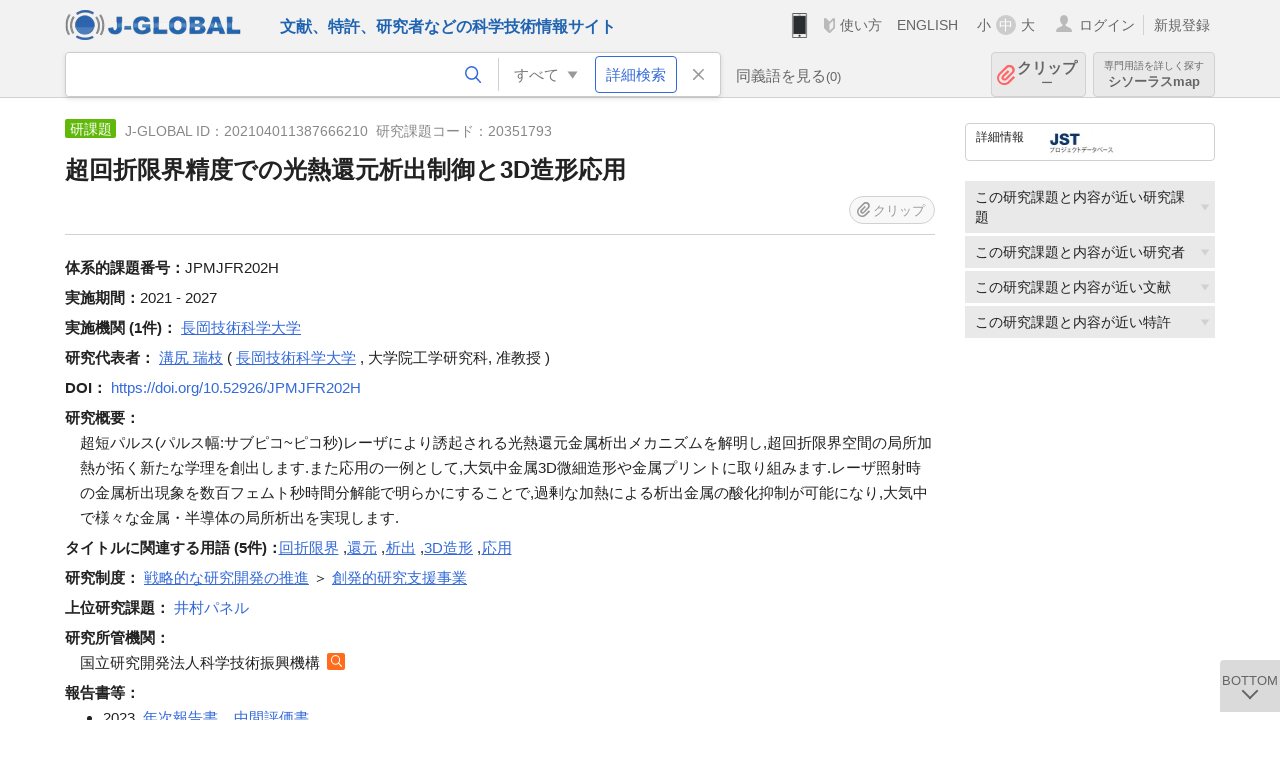

--- FILE ---
content_type: text/html; charset=UTF-8
request_url: https://jglobal.jst.go.jp/detail?JGLOBAL_ID=202104011387666210
body_size: 6519
content:
<!DOCTYPE HTML>
<html lang="ja">
	<head>
	<meta charset="utf-8" >
	<title>超回折限界精度での光熱還元析出制御と3D造形応用 | 研究課題情報 | J-GLOBAL 科学技術総合リンクセンター</title>

	<meta name="viewport" content="width=1020,initial-scale=1">
	<meta name="format-detection" content="telephone=no"><!-- 自動電話番号リンク禁止 -->
	<meta name="csrf-token" content="t95NiaQ9cKTPPKOJ2qTZJQZdh3GxPIeGRB24HQ3P">

	<meta name="title" content="超回折限界精度での光熱還元析出制御と3D造形応用 | 研究課題情報 | J-GLOBAL 科学技術総合リンクセンター">
	<meta name="description" content='研究課題「超回折限界精度での光熱還元析出制御と3D造形応用」の詳細情報です。J-GLOBAL 科学技術総合リンクセンターは、国立研究開発法人科学技術振興機構（JST）が運営する、無料で研究者、文献、特許などの科学技術・医学薬学等の二次情報を閲覧できる検索サービスです。検索結果からJST内外の良質な一次情報等へ案内します。'>
	<meta name="keywords" content="J-GLOBAL, jglobal, j-global, ｊ－ｇｌｏｂａｌ, ｊｇｌｏｂａｌ, Ｊ－ＧＬＯＢＡＬ, 独立行政法人, 国立研究開発法人, 科学技術振興機構, JST, jst, ＪＳＴ, ｊｓｔ, 研究者, 文献, 特許, 研究課題, 機関, 科学技術用語, 化学物質, 遺伝子, 資料, 研究資源, 検索, 科学技術, 専門, 学術, 論文, データベース, 統合検索, 横断検索, リンクセンター, Jdream, 発想, アイディア, 関連検索, 検索エンジン, 研究開発, 産学連携, 書誌情報, 技術動向, つながる, ひろがる, ひらめく, 研究課題, 超回折限界精度での光熱還元析出制御と3D造形応用">
<meta property="og:url" content="https://jglobal.jst.go.jp/detail?JGLOBAL_ID=202104011387666210">
<meta property="og:type" content="article">
<meta property="og:title" content="超回折限界精度での光熱還元析出制御と3D造形応用 | 研究課題情報 | J-GLOBAL 科学技術総合リンクセンター">
<meta property="og:image" content="https://jglobal.jst.go.jp/images/jglobal_logo.png">
<meta property="og:image:alt" content="J-GLOBALのロゴ" />

	<link rel="canonical" href="https://jglobal.jst.go.jp/detail?JGLOBAL_ID=202104011387666210">
	<link rel="shortcut icon" href="/images/favicon/favicon.ico">
	<link rel="apple-touch-icon" href="/images/favicon/apple-touch-icon.png">

	<!-- css -->
	<link rel="stylesheet" type="text/css" href="/css/pc.css?id=9cd3f5cf674153c5630adf90b8c0f399">

	<!-- js -->
	<script type="text/javascript" src="/js/app.js?id=f8fd272bbb5f8db059440ebbff1ff4f6"></script>     <!-- JSパッケージ -->
	<script type="text/javascript" src="/js/util/pcsp.js?id=42966a1a826ddae72daa93798d33fe66"></script>    <!-- PCSP -->
	<script type="text/javascript" src="/js/util/pc.js?id=cd7e741dda762585f8513718fc78fd8d"></script>      <!-- PC -->
	<script type="text/javascript" src="https://www.gstatic.com/charts/loader.js"></script>
	<script type="text/javascript" src="/js/jsme/jsme.nocache.js"></script>
	<script>function jsmeOnLoad() {}</script> <!-- JSME作成先タグが動的に生成されるので、ここでは、JSME生成を実装しない -->
	<!-- fb
	<meta property="og:image" content="/images/favicon/fb_image.png" />
	-->
</head>



	<body class="japanese">
		<div class="w_header_bg" >
			<!--//////////////////////////////* ↓Header *////////////////////////////// -->
<div class="header display_pc" id="pc_header_v">
	<input type="hidden" name="" id="x_hidden" value="[base64]">
	<header-pc-component lang="ja" is_login="" user_name="" lang_switch_url="https://jglobal.jst.go.jp/en/detail?JGLOBAL_ID=202104011387666210"></header-pc-component>
</div><!-- /header -->
<!--//////////////////////////////* ↑Header *//////////////////////////////-->
<script type="text/javascript" src="/js/pc/header_vue.js?id=c5ac56432f55efb6b8c5336489f6307c"></script><!-- ヘッダー -->
		</div>
		<div id="detail_v">
			<div class="w_header-nav_bg" ><alerts2-component></alerts2-component>
	<!-- 検索バー -->
	<search-bar-pc-component
		:has-search-condition="hasSearchCondition"
		:free-word="freeWord" v-model="freeWord"
		:synonym-group-count="synonymGroupCount"
		:select-base-type="selectBaseType"
		:base-type="popupBaseType"
		:search-synonyms="searchSynonyms"
		:see-synonym="seeSynonym"
		:do-search="doSearch"
		:clear-search-condition="clearSearchCondition"
		is-login=""
		:err-msgs="errMsgs"
		:is-ill-free-word='isIllFreeWord'
		:bookmark-list='bookmarkList'>
	</search-bar-pc-component>
	<!-- ポップアップ -->
	<popup-detailedsearch-pc-component
		:free-word="freeWord" v-model="freeWord"
		:all-fields="allFields" v-model="allFields"
		:popup-base-type="popupBaseType"
		:synonym-group-count="synonymGroupCount"
		:synonym-group="synonymGroup"
		v-model="synonym" :synonym="synonym"
		:synonym-open-flg="synonymOpenFlg"
		:change-synonym-open-flg="changeSynonymOpenFlg"
		:search-synonyms="searchSynonyms"
		:do-search="doSearch"
		:reset-this-search-condition="resetThisSearchCondition"
		:chemical-s-s-c="chemicalSSC"
		:err-msgs="errMsgs" :update-err-msg="updateErrMsg"
		:on-chemical-structure-str-change="onChemicalStructureStrChange"
		:select-base-type="selectBaseType"
		:is-ill-free-word='isIllFreeWord'
		:pop-article-type="popArticleType"
		:change-pop-article-type="changePopArticleType">
	</popup-detailedsearch-pc-component>
</div>
			<div class="contents">
				<div class="contents_in" v-cloak>
					<div class="contents_in_side right">
						<!-- 外部リンク -->
						<exlink-component v-if="baseData != null" :base-data="baseData"></exlink-component>

						<!-- 関連検索 -->
						<div class="side_similar">
							<template v-for="relatedCategory in relatedCategories">
								<related-component :related-category="relatedCategory" :do-search-related="doSearchRelated"></related-component>
							</template>
						</div>
					</div>
					<!-- 詳細 -->
					<!-- 研究課題詳細画面 contents -->
	
	<div class="contents_in_main">
		<div class="search_detail">
						<div class="search_detail_topbox">
				<div class="cate_icon funding">研課題</div> <!-- 研究課題 -->
									<span class="info_number">
					J-GLOBAL ID：202104011387666210&nbsp;<!-- J-GLOBAL ID -->
										研究課題コード：20351793<!-- 研究課題コード -->
										</span>
										<h1 class="search_detail_topbox_title">超回折限界精度での光熱還元析出制御と3D造形応用</h1><!-- タイトル -->
															<clip-component v-if="baseData != null" :result="baseData" is-login="" :bookmark-list="this.bookmarkList"></clip-component>
							</div>
							<!-- 体系的課題番号 -->
								<span class="detail_item_title">体系的課題番号：</span>JPMJFR202H<br />
								<!-- 実施期間 -->
								<span class="detail_item_title">実施期間：</span>2021 - 2027<br />
								<!-- 実施機関 -->
								<span class="detail_item_title">実施機関&nbsp;(1件)：</span>
								<div class="js_tooltip_search">
					長岡技術科学大学
					<div class="tooltip_search_text">
						<p class="tooltip_search_title">長岡技術科学大学 について</p><!-- :param0 について -->
						<ul>
														<li>
								<a @click="util.toSearch('0', '201551000096839541')">
									名寄せID(JGON) 201551000096839541 ですべてを検索<!-- 名寄せID(JGON) :param0 ですべてを検索 -->
								</a>
							</li>
														<li>
								<a @click="util.toSearch('0', '長岡技術科学大学')">
									「長岡技術科学大学」ですべてを検索<!-- 「:param0」ですべてを検索 -->
								</a>
							</li>
														<li>
								<a href="https://jglobal.jst.go.jp/detail?JGLOBAL_ID=200905064721489370" class="need_hash">
									機関情報を見る<!-- 機関情報を見る -->
								</a>
							</li>
													</ul>
					</div>
				</div>
												<br />
								<!-- 実施研究者(所属機関) -->
												<span class="detail_item_title">研究代表者：</span>
												<div class="js_tooltip_search">
					溝尻 瑞枝
					<div class="tooltip_search_text">
						<p class="tooltip_search_title">溝尻 瑞枝 について</p><!-- :param0 について -->
						<ul>
														<li>
								<a @click="util.toSearch('0', '202150000766508332')">
									名寄せID(JGPN) 202150000766508332 ですべてを検索<!-- 名寄せID(JGPN) :param0 ですべてを検索 -->
								</a>
							</li>
														<li>
								<a @click="util.toSearch('0', '溝尻 瑞枝')">
									「溝尻 瑞枝」ですべてを検索<!-- 「:param0」ですべてを検索 -->
								</a>
							</li>
													</ul>
					</div>
				</div><!-- /js_tooltip_search -->
												(
												<div class="js_tooltip_search">
					長岡技術科学大学
					<div class="tooltip_search_text">
						<p class="tooltip_search_title">長岡技術科学大学 について</p><!-- :param0 について -->
						<ul>
							<li>
								<a @click="util.toSearch('0', '長岡技術科学大学')">
									「長岡技術科学大学」ですべてを検索<!-- 「:param0」ですべてを検索 -->
								</a>
							</li>
						</ul>
					</div>
				</div>
													<!-- 研究者名と機関が両方あり -->
					<!-- 部局, 職位両方あり -->
					,&nbsp;大学院工学研究科,&nbsp;准教授&nbsp;)
									
												<br />
												<!-- 研究分野 -->
								<!-- DOI -->
								<span class="detail_item_title">DOI：</span>
				<a href="/redir?url=https%3A%2F%2Fdoi.org%2F10.52926%2FJPMJFR202H&amp;sign=e1ac57380a6474a4df843a1016cfc361&amp;linktype=research_project_doi&amp;jgid=202104011387666210" target="_blank">https://doi.org/10.52926/JPMJFR202H</a>
				<br />
								<!-- 研究概要 -->
								<span class="detail_item_title">研究概要：</span>
				<div class="indent_1em">超短パルス(パルス幅:サブピコ~ピコ秒)レーザにより誘起される光熱還元金属析出メカニズムを解明し,超回折限界空間の局所加熱が拓く新たな学理を創出します.また応用の一例として,大気中金属3D微細造形や金属プリントに取り組みます.レーザ照射時の金属析出現象を数百フェムト秒時間分解能で明らかにすることで,過剰な加熱による析出金属の酸化抑制が可能になり,大気中で様々な金属・半導体の局所析出を実現します.</div>
								<!-- キーワード -->
								<div class="indent_2line-1em">
					<span class="js_tooltip">
						<span class="detail_item_title">タイトルに関連する用語&nbsp;(5件)：</span>
						<div class="tooltip_text">
							<span class="bold t_110">タイトルに関連する用語</span><br />
							J-GLOBALで独自に切り出した研究課題タイトルの用語をもとにしたキーワードです<!-- J-GLOBALで独自に切り出した文献タイトルの用語をもとにしたキーワードです -->
						</div>
					</span>
										<div class="js_tooltip_search">
						<a>回折限界</a>
						<!-- //////検索候補////// -->
						<div class="tooltip_search_text">
							<p class="tooltip_search_title">
								回折限界 について<!-- {0}について -->
							</p>
							<ul>
								<li>
									<a @click="util.toSearch('0', '回折限界')">
										「回折限界」ですべてを検索<!-- 「{0}」ですべてを検索 -->
									</a>
								</li>
																<li>
									<a href="https://jglobal.jst.go.jp/detail?JGLOBAL_ID=200906042685972299" class="need_hash">
										この用語の用語情報を見る<!-- この用語の用語情報を見る -->
									</a>
								</li>
															</ul>
						</div>
						<!-- //////検索候補////// -->
					</div><!-- /js_tooltip_search -->
					,&nbsp;										<div class="js_tooltip_search">
						<a>還元</a>
						<!-- //////検索候補////// -->
						<div class="tooltip_search_text">
							<p class="tooltip_search_title">
								還元 について<!-- {0}について -->
							</p>
							<ul>
								<li>
									<a @click="util.toSearch('0', '還元')">
										「還元」ですべてを検索<!-- 「{0}」ですべてを検索 -->
									</a>
								</li>
																<li>
									<a href="https://jglobal.jst.go.jp/detail?JGLOBAL_ID=200906017828734357" class="need_hash">
										この用語の用語情報を見る<!-- この用語の用語情報を見る -->
									</a>
								</li>
															</ul>
						</div>
						<!-- //////検索候補////// -->
					</div><!-- /js_tooltip_search -->
					,&nbsp;										<div class="js_tooltip_search">
						<a>析出</a>
						<!-- //////検索候補////// -->
						<div class="tooltip_search_text">
							<p class="tooltip_search_title">
								析出 について<!-- {0}について -->
							</p>
							<ul>
								<li>
									<a @click="util.toSearch('0', '析出')">
										「析出」ですべてを検索<!-- 「{0}」ですべてを検索 -->
									</a>
								</li>
																<li>
									<a href="https://jglobal.jst.go.jp/detail?JGLOBAL_ID=200906022365684065" class="need_hash">
										この用語の用語情報を見る<!-- この用語の用語情報を見る -->
									</a>
								</li>
															</ul>
						</div>
						<!-- //////検索候補////// -->
					</div><!-- /js_tooltip_search -->
					,&nbsp;										<div class="js_tooltip_search">
						<a>3D造形</a>
						<!-- //////検索候補////// -->
						<div class="tooltip_search_text">
							<p class="tooltip_search_title">
								3D造形 について<!-- {0}について -->
							</p>
							<ul>
								<li>
									<a @click="util.toSearch('0', '3D造形')">
										「3D造形」ですべてを検索<!-- 「{0}」ですべてを検索 -->
									</a>
								</li>
																<li>
									<a href="https://jglobal.jst.go.jp/detail?JGLOBAL_ID=201106057047289846" class="need_hash">
										この用語の用語情報を見る<!-- この用語の用語情報を見る -->
									</a>
								</li>
															</ul>
						</div>
						<!-- //////検索候補////// -->
					</div><!-- /js_tooltip_search -->
					,&nbsp;										<div class="js_tooltip_search">
						<a>応用</a>
						<!-- //////検索候補////// -->
						<div class="tooltip_search_text">
							<p class="tooltip_search_title">
								応用 について<!-- {0}について -->
							</p>
							<ul>
								<li>
									<a @click="util.toSearch('0', '応用')">
										「応用」ですべてを検索<!-- 「{0}」ですべてを検索 -->
									</a>
								</li>
																<li>
									<a href="https://jglobal.jst.go.jp/detail?JGLOBAL_ID=200906082940730824" class="need_hash">
										この用語の用語情報を見る<!-- この用語の用語情報を見る -->
									</a>
								</li>
															</ul>
						</div>
						<!-- //////検索候補////// -->
					</div><!-- /js_tooltip_search -->
													    </div>
								<!-- プロジェクト名 -->
								<!-- プロジェクト実施機関 -->
								<!-- プロジェクト代表研究者 -->
								<!-- 研究制度 -->
								<span class="detail_item_title">研究制度：</span>
									<div class="js_tooltip_search">
						戦略的な研究開発の推進
						<!-- //////検索候補////// -->
						<div class="tooltip_search_text">
							<p class="tooltip_search_title">
								戦略的な研究開発の推進 について<!-- :param0 について -->
							</p>
							<ul>
								<li>
									<a @click="doPopupDetailedSearch('4', 'FP', '戦略的な研究開発の推進')">
										研究制度「戦略的な研究開発の推進」で研究課題を検索<!-- 研究制度 :param0で文献を検索 -->
									</a>
								</li>
							</ul>
						</div>
						<!-- //////検索候補////// -->
					</div>
					<!-- /js_tooltip_search -->
					＞										<div class="js_tooltip_search">
						創発的研究支援事業
						<!-- //////検索候補////// -->
						<div class="tooltip_search_text">
							<p class="tooltip_search_title">
								創発的研究支援事業 について<!-- :param0 について -->
							</p>
							<ul>
								<li>
									<a @click="doPopupDetailedSearch('4', 'FP', '創発的研究支援事業')">
										研究制度「創発的研究支援事業」で研究課題を検索<!-- 研究制度 :param0で文献を検索 -->
									</a>
								</li>
							</ul>
						</div>
						<!-- //////検索候補////// -->
					</div>
					<!-- /js_tooltip_search -->
														<br />
								<!-- 上位研究課題 -->
								<span class="detail_item_title">上位研究課題：</span>
														<a href="https://jglobal.jst.go.jp/detail?JGLOBAL_ID=202104017173262196" class="need_hash">井村パネル</a>
																		<br />
								<!-- 研究所管省庁 -->
								<!-- 研究所管機関 -->
								<span class="detail_item_title">研究所管機関：</span>
				<div class="indent_1em">
					国立研究開発法人科学技術振興機構
					<a class="icon_search institute" title="機関を検索" @click="util.toSearch('5', '国立研究開発法人科学技術振興機構')"></a>
				</div>
								<!-- 研究予算 -->
								<!-- 報告書等 -->
								<span class="detail_item_title">報告書等：</span>
				<br />
				<div class="indent_1em">
					<ul class="mdisc">
												<li>
														2023&nbsp;
																														<a href="https://sherry1.jst.go.jp/report/JST/1170002/JST_1170002_20351793_2023_Mizoshiri_PYR.pdf" target="_blank">年次報告書</a>
																,&nbsp;																							<a href="https://sherry1.jst.go.jp/report/JST/1170002/JST_1170002_20351793_2023_溝尻_PME.pdf" target="_blank">中間評価書</a>
																													</li>
												<li>
														2022&nbsp;
																														<a href="https://sherry1.jst.go.jp/report/JST/1170002/JST_1170002_20351793_2022_Mizoshiri_PYR.pdf" target="_blank">年次報告書</a>
																													</li>
												<li>
														2021&nbsp;
																														<a href="https://sherry1.jst.go.jp/report/JST/1170002/JST_1170002_20351793_2021_Mizosiri_PYR.pdf" target="_blank">年次報告書</a>
																													</li>
											</ul>
				</div>
								<!-- 研究課題ステータス -->
								<!-- 従属研究課題 -->
													<br />
			<a class="btn_m float_l" onclick="location.href='javascript:history.back()'">前のページに戻る</a><!-- 前のページに戻る -->
			<br /><br />
		</div>
	</div>
				</div>
			</div>
		</div>

		<!--//////////////////////////////* ↓フッター *////////////////////////////// -->
<div class="footer" id="footer_1">
	<div class="footer_in">
		<div class="footer_left">
		<ul class="sosial_icon">
			<li class="fbbtn">
				<iframe id="facebook_share" width="70" height="25" style="border:none; overflow:hidden" allowfullscreen="true" scrolling="no" frameborder="0" allowtransparency="true" allow="encrypted-media"></iframe>
				<script>
					(
						function() {
							var src = "https://www.facebook.com/plugins/share_button.php?href=" + encodeURIComponent(location.href);
						    if (location.pathname.indexOf('/en') == 0) {
						        src = src + '&locale=en_US';
						    } else {
						        src = src + '&locale=ja_JP';
						        $('#facebook_share').width(90);
						    }
							src = src + "&width=135&layout=button&action=like&size=small&show_faces=false&share=true&height=25&appId";
							$('#facebook_share').attr('src', '');
							$('#facebook_share').attr('src', src);
						}()
					);
				</script>
			</li>
			<li>
			<iframe id="twitter_share" scrolling="no" frameborder="0" allowtransparency="true" allowfullscreen="true"
				class="twitter-share-button twitter-share-button-rendered twitter-tweet-button"
				style="position: static; visibility: visible; width: 90px; height: 20px; display: block;" title="Twitter Tweet Button" ></iframe>
				<script>
					(
						function() {
							var src = "https://platform.twitter.com/widgets/tweet_button.html?text=" + encodeURIComponent(document.title) + "&lang=";
						    if (location.pathname.indexOf('/en') == 0) {
						        src = src + 'en';
						    } else {
						        src = src + 'ja';
						    }
						    $('#twitter_share').attr('src', '');
							$('#twitter_share').attr('src', src);
						}()
					);
				</script>
			</li>
		</ul>
		<a class="logo2" href="https://www.jst.go.jp/"><img src="/images/sitelogo2.png" width="249" height="45" ></a>
		</div>
		<div id="footer_v" class="footer_right">
			<footer-component></footer-component>
		</div>
		<p class="copy">Copyright (c) 2009 Japan Science and Technology Agency. All Rights Reserved</p>
	</div><!-- /footer_in -->
</div><!-- /footer -->
<div class="btn_getop_link"><a><p>TOP</p></a></div>
<div class="btn_tobottom_link"><a @click="toBottom"><p>BOTTOM</p></a></div>
<!-- <div class="btn_getop_link display_pc"><a href="#"><p>TOP</p></a></div> -->
<script>
	(
		function() {
		    var pathname = location.pathname;
		    if (pathname != "/" && pathname != "/en") {
				const target = $('body')[0]; // body要素を監視
				const observer = new MutationObserver(function (mutations) {
					$('#footer_1').removeClass('footer_fixed');
					if (document.documentElement.clientHeight >= document.documentElement.scrollHeight) {
					     $('#footer_1').addClass('footer_fixed');
					}
			    });
			    // 監視を開始
			    observer.observe(target, {
			        attributes: true, characterData: true, childList: true, subtree: true, attributeFilter: ["height"],
			    });
			}
		}()
	);
</script>
<!--//////////////////////////////* ↑フッター *//////////////////////////////-->
<script type="text/javascript" src="/js/common/footer_vue.js?id=9b4a2865986786c01a82f426c88d3166"></script>
		<script type="text/javascript" src="/js/pc/detail_vue.js?id=0f7b7e6a36571c3c76404e22a4aa0807"></script>
	</body>
</html>


--- FILE ---
content_type: image/svg+xml
request_url: https://jglobal.jst.go.jp/images/icon/triangul_low.svg
body_size: 790
content:
<?xml version="1.0" encoding="utf-8"?>
<!-- Generator: Adobe Illustrator 21.1.0, SVG Export Plug-In . SVG Version: 6.00 Build 0)  -->
<svg version="1.1" id="レイヤー_1" xmlns="http://www.w3.org/2000/svg" xmlns:xlink="http://www.w3.org/1999/xlink" x="0px"
	 y="0px" width="7.7px" height="5.8px" viewBox="0 0 7.7 5.8" style="enable-background:new 0 0 7.7 5.8;" xml:space="preserve">
<style type="text/css">
	.st0{fill:#D1D1D1;}
</style>
<title>アセット 2</title>
<g id="レイヤー_2">
	<g id="レイヤー_1-2">
		<polygon class="st0" points="5.5,1.7 3.9,4.1 2.2,1.7 		"/>
	</g>
</g>
</svg>
